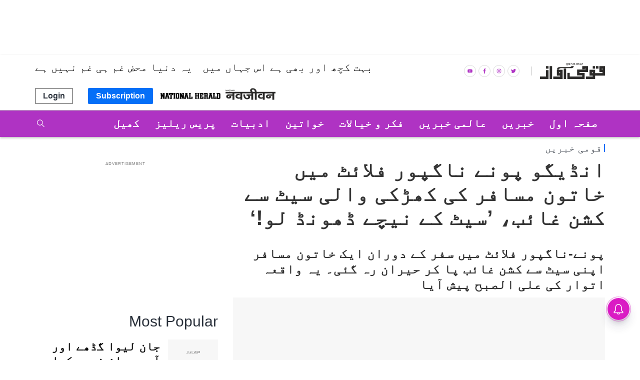

--- FILE ---
content_type: text/html; charset=utf-8
request_url: https://www.google.com/recaptcha/api2/aframe
body_size: 250
content:
<!DOCTYPE HTML><html><head><meta http-equiv="content-type" content="text/html; charset=UTF-8"></head><body><script nonce="P3faTo5RKChAI95SuPRPiQ">/** Anti-fraud and anti-abuse applications only. See google.com/recaptcha */ try{var clients={'sodar':'https://pagead2.googlesyndication.com/pagead/sodar?'};window.addEventListener("message",function(a){try{if(a.source===window.parent){var b=JSON.parse(a.data);var c=clients[b['id']];if(c){var d=document.createElement('img');d.src=c+b['params']+'&rc='+(localStorage.getItem("rc::a")?sessionStorage.getItem("rc::b"):"");window.document.body.appendChild(d);sessionStorage.setItem("rc::e",parseInt(sessionStorage.getItem("rc::e")||0)+1);localStorage.setItem("rc::h",'1769268239410');}}}catch(b){}});window.parent.postMessage("_grecaptcha_ready", "*");}catch(b){}</script></body></html>